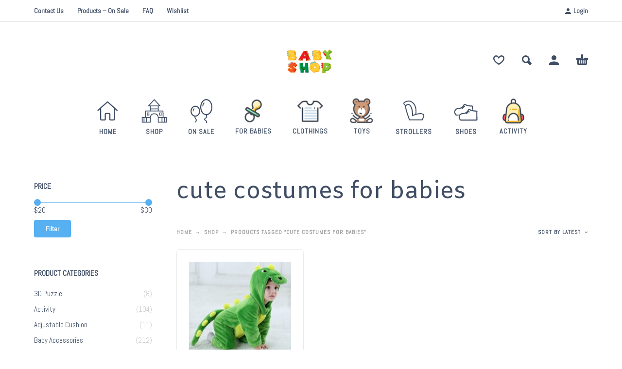

--- FILE ---
content_type: text/html; charset=UTF-8
request_url: https://www.babyshop247.com/product-tag/cute-costumes-for-babies/
body_size: 16212
content:
<!DOCTYPE html>
<html lang="en-US">
<head>
	<meta charset="UTF-8">
	<meta name="viewport" content="width=device-width, initial-scale=1, maximum-scale=1, user-scalable=no"/>
	<meta name="format-detection" content="telephone=no"/>
	<link rel="profile" href="//gmpg.org/xfn/11">
	<meta name='robots' content='index, follow, max-image-preview:large, max-snippet:-1, max-video-preview:-1' />

	<!-- This site is optimized with the Yoast SEO Premium plugin v21.1 (Yoast SEO v23.5) - https://yoast.com/wordpress/plugins/seo/ -->
	<title>cute costumes for babies Archives - Baby Shop 24-7</title>
	<link rel="canonical" href="https://www.babyshop247.com/product-tag/cute-costumes-for-babies/" />
	<meta property="og:locale" content="en_US" />
	<meta property="og:type" content="article" />
	<meta property="og:title" content="cute costumes for babies Archives" />
	<meta property="og:url" content="https://www.babyshop247.com/product-tag/cute-costumes-for-babies/" />
	<meta property="og:site_name" content="Baby Shop 24-7" />
	<meta name="twitter:card" content="summary_large_image" />
	<script type="application/ld+json" class="yoast-schema-graph">{"@context":"https://schema.org","@graph":[{"@type":"CollectionPage","@id":"https://www.babyshop247.com/product-tag/cute-costumes-for-babies/","url":"https://www.babyshop247.com/product-tag/cute-costumes-for-babies/","name":"cute costumes for babies Archives - Baby Shop 24-7","isPartOf":{"@id":"https://www.babyshop247.com/#website"},"primaryImageOfPage":{"@id":"https://www.babyshop247.com/product-tag/cute-costumes-for-babies/#primaryimage"},"image":{"@id":"https://www.babyshop247.com/product-tag/cute-costumes-for-babies/#primaryimage"},"thumbnailUrl":"https://www.babyshop247.com/wp-content/uploads/2022/12/H01a01565f4b7491abb9bca44389d6e47l.jpg_960x960.jpg","breadcrumb":{"@id":"https://www.babyshop247.com/product-tag/cute-costumes-for-babies/#breadcrumb"},"inLanguage":"en-US"},{"@type":"ImageObject","inLanguage":"en-US","@id":"https://www.babyshop247.com/product-tag/cute-costumes-for-babies/#primaryimage","url":"https://www.babyshop247.com/wp-content/uploads/2022/12/H01a01565f4b7491abb9bca44389d6e47l.jpg_960x960.jpg","contentUrl":"https://www.babyshop247.com/wp-content/uploads/2022/12/H01a01565f4b7491abb9bca44389d6e47l.jpg_960x960.jpg","width":960,"height":960},{"@type":"BreadcrumbList","@id":"https://www.babyshop247.com/product-tag/cute-costumes-for-babies/#breadcrumb","itemListElement":[{"@type":"ListItem","position":1,"name":"Home","item":"https://www.babyshop247.com/"},{"@type":"ListItem","position":2,"name":"cute costumes for babies"}]},{"@type":"WebSite","@id":"https://www.babyshop247.com/#website","url":"https://www.babyshop247.com/","name":"Baby Shop 24-7","description":"Kids Clothing &amp; Toys Store","publisher":{"@id":"https://www.babyshop247.com/#organization"},"potentialAction":[{"@type":"SearchAction","target":{"@type":"EntryPoint","urlTemplate":"https://www.babyshop247.com/?s={search_term_string}"},"query-input":{"@type":"PropertyValueSpecification","valueRequired":true,"valueName":"search_term_string"}}],"inLanguage":"en-US"},{"@type":"Organization","@id":"https://www.babyshop247.com/#organization","name":"Baby Shop 24-7","url":"https://www.babyshop247.com/","logo":{"@type":"ImageObject","inLanguage":"en-US","@id":"https://www.babyshop247.com/#/schema/logo/image/","url":"https://www.babyshop247.com/wp-content/uploads/2023/01/png-file-2.png","contentUrl":"https://www.babyshop247.com/wp-content/uploads/2023/01/png-file-2.png","width":1920,"height":1080,"caption":"Baby Shop 24-7"},"image":{"@id":"https://www.babyshop247.com/#/schema/logo/image/"},"sameAs":["https://www.facebook.com/profile.php?id=100088273551980","https://www.instagram.com/baby.shop247/"]}]}</script>
	<!-- / Yoast SEO Premium plugin. -->


<link rel='dns-prefetch' href='//stats.wp.com' />
<link rel='dns-prefetch' href='//www.googletagmanager.com' />
<link rel="alternate" type="application/rss+xml" title="Baby Shop 24-7 &raquo; Feed" href="https://www.babyshop247.com/feed/" />
<link rel="alternate" type="application/rss+xml" title="Baby Shop 24-7 &raquo; Comments Feed" href="https://www.babyshop247.com/comments/feed/" />
<link rel="alternate" type="application/rss+xml" title="Baby Shop 24-7 &raquo; cute costumes for babies Tag Feed" href="https://www.babyshop247.com/product-tag/cute-costumes-for-babies/feed/" />
<script type="text/javascript">
/* <![CDATA[ */
window._wpemojiSettings = {"baseUrl":"https:\/\/s.w.org\/images\/core\/emoji\/14.0.0\/72x72\/","ext":".png","svgUrl":"https:\/\/s.w.org\/images\/core\/emoji\/14.0.0\/svg\/","svgExt":".svg","source":{"concatemoji":"https:\/\/www.babyshop247.com\/wp-includes\/js\/wp-emoji-release.min.js?ver=6.4.7"}};
/*! This file is auto-generated */
!function(i,n){var o,s,e;function c(e){try{var t={supportTests:e,timestamp:(new Date).valueOf()};sessionStorage.setItem(o,JSON.stringify(t))}catch(e){}}function p(e,t,n){e.clearRect(0,0,e.canvas.width,e.canvas.height),e.fillText(t,0,0);var t=new Uint32Array(e.getImageData(0,0,e.canvas.width,e.canvas.height).data),r=(e.clearRect(0,0,e.canvas.width,e.canvas.height),e.fillText(n,0,0),new Uint32Array(e.getImageData(0,0,e.canvas.width,e.canvas.height).data));return t.every(function(e,t){return e===r[t]})}function u(e,t,n){switch(t){case"flag":return n(e,"\ud83c\udff3\ufe0f\u200d\u26a7\ufe0f","\ud83c\udff3\ufe0f\u200b\u26a7\ufe0f")?!1:!n(e,"\ud83c\uddfa\ud83c\uddf3","\ud83c\uddfa\u200b\ud83c\uddf3")&&!n(e,"\ud83c\udff4\udb40\udc67\udb40\udc62\udb40\udc65\udb40\udc6e\udb40\udc67\udb40\udc7f","\ud83c\udff4\u200b\udb40\udc67\u200b\udb40\udc62\u200b\udb40\udc65\u200b\udb40\udc6e\u200b\udb40\udc67\u200b\udb40\udc7f");case"emoji":return!n(e,"\ud83e\udef1\ud83c\udffb\u200d\ud83e\udef2\ud83c\udfff","\ud83e\udef1\ud83c\udffb\u200b\ud83e\udef2\ud83c\udfff")}return!1}function f(e,t,n){var r="undefined"!=typeof WorkerGlobalScope&&self instanceof WorkerGlobalScope?new OffscreenCanvas(300,150):i.createElement("canvas"),a=r.getContext("2d",{willReadFrequently:!0}),o=(a.textBaseline="top",a.font="600 32px Arial",{});return e.forEach(function(e){o[e]=t(a,e,n)}),o}function t(e){var t=i.createElement("script");t.src=e,t.defer=!0,i.head.appendChild(t)}"undefined"!=typeof Promise&&(o="wpEmojiSettingsSupports",s=["flag","emoji"],n.supports={everything:!0,everythingExceptFlag:!0},e=new Promise(function(e){i.addEventListener("DOMContentLoaded",e,{once:!0})}),new Promise(function(t){var n=function(){try{var e=JSON.parse(sessionStorage.getItem(o));if("object"==typeof e&&"number"==typeof e.timestamp&&(new Date).valueOf()<e.timestamp+604800&&"object"==typeof e.supportTests)return e.supportTests}catch(e){}return null}();if(!n){if("undefined"!=typeof Worker&&"undefined"!=typeof OffscreenCanvas&&"undefined"!=typeof URL&&URL.createObjectURL&&"undefined"!=typeof Blob)try{var e="postMessage("+f.toString()+"("+[JSON.stringify(s),u.toString(),p.toString()].join(",")+"));",r=new Blob([e],{type:"text/javascript"}),a=new Worker(URL.createObjectURL(r),{name:"wpTestEmojiSupports"});return void(a.onmessage=function(e){c(n=e.data),a.terminate(),t(n)})}catch(e){}c(n=f(s,u,p))}t(n)}).then(function(e){for(var t in e)n.supports[t]=e[t],n.supports.everything=n.supports.everything&&n.supports[t],"flag"!==t&&(n.supports.everythingExceptFlag=n.supports.everythingExceptFlag&&n.supports[t]);n.supports.everythingExceptFlag=n.supports.everythingExceptFlag&&!n.supports.flag,n.DOMReady=!1,n.readyCallback=function(){n.DOMReady=!0}}).then(function(){return e}).then(function(){var e;n.supports.everything||(n.readyCallback(),(e=n.source||{}).concatemoji?t(e.concatemoji):e.wpemoji&&e.twemoji&&(t(e.twemoji),t(e.wpemoji)))}))}((window,document),window._wpemojiSettings);
/* ]]> */
</script>

<link rel='stylesheet' id='wc-blocks-integration-css' href='https://www.babyshop247.com/wp-content/plugins/woocommerce-payments/vendor/woocommerce/subscriptions-core/build/index.css?ver=6.0.0' type='text/css' media='all' />
<style id='wp-emoji-styles-inline-css' type='text/css'>

	img.wp-smiley, img.emoji {
		display: inline !important;
		border: none !important;
		box-shadow: none !important;
		height: 1em !important;
		width: 1em !important;
		margin: 0 0.07em !important;
		vertical-align: -0.1em !important;
		background: none !important;
		padding: 0 !important;
	}
</style>
<style id='classic-theme-styles-inline-css' type='text/css'>
/*! This file is auto-generated */
.wp-block-button__link{color:#fff;background-color:#32373c;border-radius:9999px;box-shadow:none;text-decoration:none;padding:calc(.667em + 2px) calc(1.333em + 2px);font-size:1.125em}.wp-block-file__button{background:#32373c;color:#fff;text-decoration:none}
</style>
<style id='woocommerce-inline-inline-css' type='text/css'>
.woocommerce form .form-row .required { visibility: visible; }
</style>
<link rel='stylesheet' id='woo-variation-swatches-css' href='https://www.babyshop247.com/wp-content/plugins/woo-variation-swatches/assets/css/frontend.min.css?ver=1694309755' type='text/css' media='all' />
<style id='woo-variation-swatches-inline-css' type='text/css'>
:root {
--wvs-tick:url("data:image/svg+xml;utf8,%3Csvg filter='drop-shadow(0px 0px 2px rgb(0 0 0 / .8))' xmlns='http://www.w3.org/2000/svg'  viewBox='0 0 30 30'%3E%3Cpath fill='none' stroke='%23ffffff' stroke-linecap='round' stroke-linejoin='round' stroke-width='4' d='M4 16L11 23 27 7'/%3E%3C/svg%3E");

--wvs-cross:url("data:image/svg+xml;utf8,%3Csvg filter='drop-shadow(0px 0px 5px rgb(255 255 255 / .6))' xmlns='http://www.w3.org/2000/svg' width='72px' height='72px' viewBox='0 0 24 24'%3E%3Cpath fill='none' stroke='%23ff0000' stroke-linecap='round' stroke-width='0.6' d='M5 5L19 19M19 5L5 19'/%3E%3C/svg%3E");
--wvs-single-product-item-width:30px;
--wvs-single-product-item-height:30px;
--wvs-single-product-item-font-size:16px}
</style>
<link rel='stylesheet' id='kidz-child-style-css' href='https://www.babyshop247.com/wp-content/themes/kidz-child/style.css?ver=6.4.7' type='text/css' media='all' />
<link rel='stylesheet' id='ideapark-core-css-css' href='https://www.babyshop247.com/wp-content/uploads/kidz/min.css?ver=1694309503' type='text/css' media='all' />
<script type="text/template" id="tmpl-variation-template">
	<div class="woocommerce-variation-description">{{{ data.variation.variation_description }}}</div>
	<div class="woocommerce-variation-price">{{{ data.variation.price_html }}}</div>
	<div class="woocommerce-variation-availability">{{{ data.variation.availability_html }}}</div>
</script>
<script type="text/template" id="tmpl-unavailable-variation-template">
	<p>Sorry, this product is unavailable. Please choose a different combination.</p>
</script>
<script type="text/javascript" src="https://www.babyshop247.com/wp-includes/js/dist/vendor/wp-polyfill-inert.min.js?ver=3.1.2" id="wp-polyfill-inert-js"></script>
<script type="text/javascript" src="https://www.babyshop247.com/wp-includes/js/dist/vendor/regenerator-runtime.min.js?ver=0.14.0" id="regenerator-runtime-js"></script>
<script type="text/javascript" src="https://www.babyshop247.com/wp-includes/js/dist/vendor/wp-polyfill.min.js?ver=3.15.0" id="wp-polyfill-js"></script>
<script type="text/javascript" src="https://www.babyshop247.com/wp-includes/js/dist/hooks.min.js?ver=c6aec9a8d4e5a5d543a1" id="wp-hooks-js"></script>
<script type="text/javascript" src="https://stats.wp.com/w.js?ver=202603" id="woo-tracks-js"></script>
<script type="text/javascript" src="https://www.babyshop247.com/wp-includes/js/jquery/jquery.min.js?ver=3.7.1" id="jquery-core-js"></script>
<script type="text/javascript" src="https://www.babyshop247.com/wp-includes/js/jquery/jquery-migrate.min.js?ver=3.4.1" id="jquery-migrate-js"></script>
<script type="text/javascript" src="https://www.babyshop247.com/wp-content/plugins/revslider/public/assets/js/rbtools.min.js?ver=6.6.8" async id="tp-tools-js"></script>
<script type="text/javascript" src="https://www.babyshop247.com/wp-content/plugins/revslider/public/assets/js/rs6.min.js?ver=6.6.8" async id="revmin-js"></script>
<script type="text/javascript" src="https://www.babyshop247.com/wp-content/plugins/woocommerce/assets/js/jquery-blockui/jquery.blockUI.min.js?ver=2.7.0-wc.8.0.3" id="jquery-blockui-js"></script>
<script type="text/javascript" src="https://www.babyshop247.com/wp-includes/js/underscore.min.js?ver=1.13.4" id="underscore-js"></script>
<script type="text/javascript" id="wp-util-js-extra">
/* <![CDATA[ */
var _wpUtilSettings = {"ajax":{"url":"\/wp-admin\/admin-ajax.php"}};
/* ]]> */
</script>
<script type="text/javascript" src="https://www.babyshop247.com/wp-includes/js/wp-util.min.js?ver=6.4.7" id="wp-util-js"></script>
<script type="text/javascript" id="wp-api-request-js-extra">
/* <![CDATA[ */
var wpApiSettings = {"root":"https:\/\/www.babyshop247.com\/wp-json\/","nonce":"7b298bb832","versionString":"wp\/v2\/"};
/* ]]> */
</script>
<script type="text/javascript" src="https://www.babyshop247.com/wp-includes/js/api-request.min.js?ver=6.4.7" id="wp-api-request-js"></script>
<script type="text/javascript" src="https://www.babyshop247.com/wp-includes/js/dist/i18n.min.js?ver=7701b0c3857f914212ef" id="wp-i18n-js"></script>
<script type="text/javascript" id="wp-i18n-js-after">
/* <![CDATA[ */
wp.i18n.setLocaleData( { 'text direction\u0004ltr': [ 'ltr' ] } );
/* ]]> */
</script>
<script type="text/javascript" src="https://www.babyshop247.com/wp-includes/js/dist/url.min.js?ver=b4979979018b684be209" id="wp-url-js"></script>
<script type="text/javascript" src="https://www.babyshop247.com/wp-includes/js/dist/api-fetch.min.js?ver=0fa4dabf8bf2c7adf21a" id="wp-api-fetch-js"></script>
<script type="text/javascript" id="wp-api-fetch-js-after">
/* <![CDATA[ */
wp.apiFetch.use( wp.apiFetch.createRootURLMiddleware( "https://www.babyshop247.com/wp-json/" ) );
wp.apiFetch.nonceMiddleware = wp.apiFetch.createNonceMiddleware( "7b298bb832" );
wp.apiFetch.use( wp.apiFetch.nonceMiddleware );
wp.apiFetch.use( wp.apiFetch.mediaUploadMiddleware );
wp.apiFetch.nonceEndpoint = "https://www.babyshop247.com/wp-admin/admin-ajax.php?action=rest-nonce";
/* ]]> */
</script>
<script type="text/javascript" id="woo-variation-swatches-js-extra">
/* <![CDATA[ */
var woo_variation_swatches_options = {"show_variation_label":"","clear_on_reselect":"","variation_label_separator":":","is_mobile":"","show_variation_stock":"","stock_label_threshold":"5","cart_redirect_after_add":"no","enable_ajax_add_to_cart":"yes","cart_url":"https:\/\/www.babyshop247.com\/cart\/","is_cart":""};
/* ]]> */
</script>
<script type="text/javascript" src="https://www.babyshop247.com/wp-content/plugins/woo-variation-swatches/assets/js/frontend.min.js?ver=1694309755" id="woo-variation-swatches-js" defer="defer" data-wp-strategy="defer"></script>
<script type="text/javascript" id="WCPAY_ASSETS-js-extra">
/* <![CDATA[ */
var wcpayAssets = {"url":"https:\/\/www.babyshop247.com\/wp-content\/plugins\/woocommerce-payments\/dist\/"};
/* ]]> */
</script>

<!-- Google tag (gtag.js) snippet added by Site Kit -->
<!-- Google Analytics snippet added by Site Kit -->
<script type="text/javascript" src="https://www.googletagmanager.com/gtag/js?id=G-0CCJZE9SCM" id="google_gtagjs-js" async></script>
<script type="text/javascript" id="google_gtagjs-js-after">
/* <![CDATA[ */
window.dataLayer = window.dataLayer || [];function gtag(){dataLayer.push(arguments);}
gtag("set","linker",{"domains":["www.babyshop247.com"]});
gtag("js", new Date());
gtag("set", "developer_id.dZTNiMT", true);
gtag("config", "G-0CCJZE9SCM");
/* ]]> */
</script>
<link rel="https://api.w.org/" href="https://www.babyshop247.com/wp-json/" /><link rel="alternate" type="application/json" href="https://www.babyshop247.com/wp-json/wp/v2/product_tag/2383" /><link rel="EditURI" type="application/rsd+xml" title="RSD" href="https://www.babyshop247.com/xmlrpc.php?rsd" />
<meta name="generator" content="WordPress 6.4.7" />
<meta name="generator" content="WooCommerce 8.0.3" />
<meta name="generator" content="Kidz 5.14" />
<meta name="generator" content="Site Kit by Google 1.168.0" />		<script>
			var ideapark_svg_content = "";
			var ajax = new XMLHttpRequest();
			ajax.open("GET", "https://www.babyshop247.com/wp-content/themes/kidz/img/sprite.svg?v=1694309467", true);
			ajax.send();
			ajax.onload = function (e) {
				ideapark_svg_content = ajax.responseText;
				ideapark_download_svg_onload();
			};

			function ideapark_download_svg_onload() {
				if (typeof document.body != "undefined" && document.body != null && typeof document.body.childNodes != "undefined" && typeof document.body.childNodes[0] != "undefined") {
					var div = document.createElement("div");
					div.className = "svg-sprite-container";
					div.innerHTML = ideapark_svg_content;
					document.body.insertBefore(div, document.body.childNodes[0]);
				} else {
					setTimeout(ideapark_download_svg_onload, 100);
				}
			}

		</script>
			<link rel="stylesheet" href="//fonts.googleapis.com/css?family=Abel%3Aregular%7CAmiko%3Aregular%2C700%26subset%3Dlatin%2C">
			<noscript><style>.woocommerce-product-gallery{ opacity: 1 !important; }</style></noscript>
	<meta name="generator" content="Elementor 3.15.3; features: e_dom_optimization, e_optimized_assets_loading, additional_custom_breakpoints; settings: css_print_method-internal, google_font-enabled, font_display-swap">
<meta name="generator" content="Powered by Slider Revolution 6.6.8 - responsive, Mobile-Friendly Slider Plugin for WordPress with comfortable drag and drop interface." />
<link rel="icon" href="https://www.babyshop247.com/wp-content/uploads/2017/01/demo4-1831527308-50x50.png" sizes="32x32" />
<link rel="icon" href="https://www.babyshop247.com/wp-content/uploads/2017/01/demo4-1831527308.png" sizes="192x192" />
<link rel="apple-touch-icon" href="https://www.babyshop247.com/wp-content/uploads/2017/01/demo4-1831527308.png" />
<meta name="msapplication-TileImage" content="https://www.babyshop247.com/wp-content/uploads/2017/01/demo4-1831527308.png" />
<script>function setREVStartSize(e){
			//window.requestAnimationFrame(function() {
				window.RSIW = window.RSIW===undefined ? window.innerWidth : window.RSIW;
				window.RSIH = window.RSIH===undefined ? window.innerHeight : window.RSIH;
				try {
					var pw = document.getElementById(e.c).parentNode.offsetWidth,
						newh;
					pw = pw===0 || isNaN(pw) || (e.l=="fullwidth" || e.layout=="fullwidth") ? window.RSIW : pw;
					e.tabw = e.tabw===undefined ? 0 : parseInt(e.tabw);
					e.thumbw = e.thumbw===undefined ? 0 : parseInt(e.thumbw);
					e.tabh = e.tabh===undefined ? 0 : parseInt(e.tabh);
					e.thumbh = e.thumbh===undefined ? 0 : parseInt(e.thumbh);
					e.tabhide = e.tabhide===undefined ? 0 : parseInt(e.tabhide);
					e.thumbhide = e.thumbhide===undefined ? 0 : parseInt(e.thumbhide);
					e.mh = e.mh===undefined || e.mh=="" || e.mh==="auto" ? 0 : parseInt(e.mh,0);
					if(e.layout==="fullscreen" || e.l==="fullscreen")
						newh = Math.max(e.mh,window.RSIH);
					else{
						e.gw = Array.isArray(e.gw) ? e.gw : [e.gw];
						for (var i in e.rl) if (e.gw[i]===undefined || e.gw[i]===0) e.gw[i] = e.gw[i-1];
						e.gh = e.el===undefined || e.el==="" || (Array.isArray(e.el) && e.el.length==0)? e.gh : e.el;
						e.gh = Array.isArray(e.gh) ? e.gh : [e.gh];
						for (var i in e.rl) if (e.gh[i]===undefined || e.gh[i]===0) e.gh[i] = e.gh[i-1];
											
						var nl = new Array(e.rl.length),
							ix = 0,
							sl;
						e.tabw = e.tabhide>=pw ? 0 : e.tabw;
						e.thumbw = e.thumbhide>=pw ? 0 : e.thumbw;
						e.tabh = e.tabhide>=pw ? 0 : e.tabh;
						e.thumbh = e.thumbhide>=pw ? 0 : e.thumbh;
						for (var i in e.rl) nl[i] = e.rl[i]<window.RSIW ? 0 : e.rl[i];
						sl = nl[0];
						for (var i in nl) if (sl>nl[i] && nl[i]>0) { sl = nl[i]; ix=i;}
						var m = pw>(e.gw[ix]+e.tabw+e.thumbw) ? 1 : (pw-(e.tabw+e.thumbw)) / (e.gw[ix]);
						newh =  (e.gh[ix] * m) + (e.tabh + e.thumbh);
					}
					var el = document.getElementById(e.c);
					if (el!==null && el) el.style.height = newh+"px";
					el = document.getElementById(e.c+"_wrapper");
					if (el!==null && el) {
						el.style.height = newh+"px";
						el.style.display = "block";
					}
				} catch(e){
					console.log("Failure at Presize of Slider:" + e)
				}
			//});
		  };</script>
<style id="wpforms-css-vars-root">
				:root {
					--wpforms-field-border-radius: 3px;
--wpforms-field-background-color: #ffffff;
--wpforms-field-border-color: rgba( 0, 0, 0, 0.25 );
--wpforms-field-text-color: rgba( 0, 0, 0, 0.7 );
--wpforms-label-color: rgba( 0, 0, 0, 0.85 );
--wpforms-label-sublabel-color: rgba( 0, 0, 0, 0.55 );
--wpforms-label-error-color: #d63637;
--wpforms-button-border-radius: 3px;
--wpforms-button-background-color: #066aab;
--wpforms-button-text-color: #ffffff;
--wpforms-field-size-input-height: 43px;
--wpforms-field-size-input-spacing: 15px;
--wpforms-field-size-font-size: 16px;
--wpforms-field-size-line-height: 19px;
--wpforms-field-size-padding-h: 14px;
--wpforms-field-size-checkbox-size: 16px;
--wpforms-field-size-sublabel-spacing: 5px;
--wpforms-field-size-icon-size: 1;
--wpforms-label-size-font-size: 16px;
--wpforms-label-size-line-height: 19px;
--wpforms-label-size-sublabel-font-size: 14px;
--wpforms-label-size-sublabel-line-height: 17px;
--wpforms-button-size-font-size: 17px;
--wpforms-button-size-height: 41px;
--wpforms-button-size-padding-h: 15px;
--wpforms-button-size-margin-top: 10px;

				}
			</style></head>
<body class="archive tax-product_tag term-cute-costumes-for-babies term-2383 theme-kidz woocommerce woocommerce-page woocommerce-no-js woo-variation-swatches wvs-behavior-blur wvs-theme-kidz-child wvs-tooltip sidebar-left header-type-2 sticky-type-1 layout-fullscreen fullwidth-slider mega-menu woocommerce-on h-ltr preload elementor-default elementor-kit-15">
<div id="ajax-search" class="search-type-2 hidden">
	<div class="container ajax-search-container">
		<div class="ajax-search-tip">What you are looking for?</div>
		
	<form role="search" method="get" action="https://www.babyshop247.com/">
		<input id="ajax-search-input" autocomplete="off" type="text" name="s" placeholder="search products..." value="" /><input type="hidden" name="post_type" value="product"><a id="search-close" href="#">
			<svg>
				<use xlink:href="#svg-close" />
			</svg>
		</a>
		<button type="submit" class="search" aria-label="Search">
			<svg>
				<use xlink:href="#svg-search" />
			</svg>
		</button>
	</form>	</div>
</div>
	<div id="ajax-search-result" class="search-type-2 loading">
		<div class="container ajax-search-result-container js-ajax-search-result"></div>
	</div>
<div class="search-shadow search-type-2 hidden">
	<span class="ip-shop-loop-loading"><i></i><i></i><i></i></span>
</div>
<div id="wrap"
     class="search-type-2 ">
	<header id="header">
					<div id="home-top-menu"
			 class="top-menu " >
			<div class="container"><nav class="menu-top-menu-container"><ul id="menu-top-menu" class="menu"><li id="menu-item-38195" class="menu-item menu-item-type-post_type menu-item-object-page menu-item-38195"><a href="https://www.babyshop247.com/contact-us/">Contact Us</a><a href="#" class="js-more"><i class="more"></i></a></li>
<li id="menu-item-38205" class="menu-item menu-item-type-post_type menu-item-object-page menu-item-38205"><a href="https://www.babyshop247.com/on-sale/">Products – On Sale</a><a href="#" class="js-more"><i class="more"></i></a></li>
<li id="menu-item-38288" class="menu-item menu-item-type-post_type menu-item-object-page menu-item-38288"><a href="https://www.babyshop247.com/faq/">FAQ</a><a href="#" class="js-more"><i class="more"></i></a></li>
<li id="menu-item-38204" class="menu-item menu-item-type-post_type menu-item-object-page menu-item-38204"><a href="https://www.babyshop247.com/wishlist/">Wishlist</a><a href="#" class="js-more"><i class="more"></i></a></li>
</ul></nav>				<div class="auth"><a href="https://www.babyshop247.com/my-account/" rel="nofollow"><svg><use xlink:href="#svg-user" /></svg><span>Login</span></a></div></div>		</div>
			<div class="main-menu">
			<div class="container">
				<a class="mobile-menu" onclick="return false;" aria-label="Menu" role="button">
					<svg>
						<use xlink:href="#svg-bars"/>
					</svg>
				</a>
				<div class="container-2">
					<div class="header-buttons">
							<a rel="nofollow" aria-label="Wishlist" class="wishlist-info wishlist" href="https://www.babyshop247.com/wishlist/">
		<svg class="svg on">
			<use xlink:href="#svg-wishlist-on" />
		</svg>
		<svg class="svg off">
			<use xlink:href="#svg-wishlist-off" />
		</svg>
		<span class="ip-wishlist-count"></span>	</a>
													<a class="search" onclick="return false;" aria-label="Search" role="button">
								<svg>
									<use xlink:href="#svg-search"/>
								</svg>
							</a>
																			<a class="icon-auth"
							   aria-label="My Account"
							   href="https://www.babyshop247.com/my-account/"
							   rel="nofollow">
								<svg>
									<use xlink:href="#svg-user"/>
								</svg>
							</a>
																			<div
								class="cart-info">
								<a  href="https://www.babyshop247.com/cart/">
									<svg>
										<use xlink:href="#svg-cart"/>
									</svg><span class="ip-cart-count"></span>								</a>
																	<div class="widget_shopping_cart_content"></div>
															</div>
											</div>
											<div class="soc">
																			</div>										<span class="logo-wrap">
		<a href="https://www.babyshop247.com/">					<img  src="https://babyshop247.com/wp-content/uploads/2022/12/png-file-2.png" alt="Baby Shop 24-7" class="logo" />
				</a></span>
				</div>

				<div class="menu-shadow hidden"></div>

												<div
					class="product-categories product-categories--4 ">
					<ul id="menu-mega-menu" class="menu main-menu-container main-menu-icons main-menu-responsive"><li id="menu-item-40986" class="menu-item-type-post_type menu-item-object-page menu-item-home menu-item-40986 items-9 with-icon"><a href="https://www.babyshop247.com/"><svg><use xlink:href="#svg-icon-36" /></svg><span>Home</span></a><a class="js-more" href="#"><i class="more"></i></a></li>
<li id="menu-item-40988" class="menu-item-type-post_type menu-item-object-page menu-item-40988 items-9 with-icon"><a href="https://www.babyshop247.com/shop/"><svg><use xlink:href="#svg-icon-50" /></svg><span>Shop</span></a><a class="js-more" href="#"><i class="more"></i></a></li>
<li id="menu-item-40987" class="menu-item-type-post_type menu-item-object-page menu-item-40987 items-9 with-icon"><a href="https://www.babyshop247.com/on-sale/"><svg><use xlink:href="#svg-icon-14" /></svg><span>On Sale</span></a><a class="js-more" href="#"><i class="more"></i></a></li>
<li id="menu-item-38061" class="menu-item-type-taxonomy menu-item-object-product_cat menu-item-38061 items-9 with-icon"><a href="https://www.babyshop247.com/product-category/for-babies/"><img src="https://www.babyshop247.com/wp-content/uploads/2018/10/demo4-2053836679-53x53.png" alt="For Babies" srcset="https://www.babyshop247.com/wp-content/uploads/2018/10/demo4-2053836679-53x53.png 53w, https://www.babyshop247.com/wp-content/uploads/2018/10/demo4-2053836679-70x70.png 70w, https://www.babyshop247.com/wp-content/uploads/2018/10/demo4-2053836679-50x50.png 50w, https://www.babyshop247.com/wp-content/uploads/2018/10/demo4-2053836679-100x100.png 100w, https://www.babyshop247.com/wp-content/uploads/2018/10/demo4-2053836679-75x75.png 75w, https://www.babyshop247.com/wp-content/uploads/2018/10/demo4-2053836679.png 106w" sizes="(max-width: 53px) 100vw, 53px"/><span>For Babies</span></a><a class="js-more" href="#"><i class="more"></i></a></li>
<li id="menu-item-107593" class="menu-item-type-post_type menu-item-object-page menu-item-107593 items-9 with-icon"><a href="https://www.babyshop247.com/clothing/"><img src="https://www.babyshop247.com/wp-content/uploads/2023/01/demo4-2053356037-100x100-1-53x53.png" alt="Clothings" srcset="https://www.babyshop247.com/wp-content/uploads/2023/01/demo4-2053356037-100x100-1-53x53.png 53w, https://www.babyshop247.com/wp-content/uploads/2023/01/demo4-2053356037-100x100-1-70x70.png 70w, https://www.babyshop247.com/wp-content/uploads/2023/01/demo4-2053356037-100x100-1-50x50.png 50w, https://www.babyshop247.com/wp-content/uploads/2023/01/demo4-2053356037-100x100-1.png 100w" sizes="(max-width: 53px) 100vw, 53px"/><span>Clothings</span></a><a class="js-more" href="#"><i class="more"></i></a></li>
<li id="menu-item-107613" class="menu-item-type-post_type menu-item-object-page menu-item-107613 items-9 with-icon"><a href="https://www.babyshop247.com/toys/"><img src="https://www.babyshop247.com/wp-content/uploads/2023/01/demo4-2053089231-53x53.png" alt="Toys" srcset="https://www.babyshop247.com/wp-content/uploads/2023/01/demo4-2053089231-53x53.png 53w, https://www.babyshop247.com/wp-content/uploads/2023/01/demo4-2053089231-70x70.png 70w, https://www.babyshop247.com/wp-content/uploads/2023/01/demo4-2053089231-50x50.png 50w, https://www.babyshop247.com/wp-content/uploads/2023/01/demo4-2053089231-100x100.png 100w, https://www.babyshop247.com/wp-content/uploads/2023/01/demo4-2053089231.png 106w" sizes="(max-width: 53px) 100vw, 53px"/><span>Toys</span></a><a class="js-more" href="#"><i class="more"></i></a></li>
<li id="menu-item-107713" class="menu-item-type-taxonomy menu-item-object-product_cat menu-item-107713 items-9 with-icon"><a href="https://www.babyshop247.com/product-category/strollers/"><svg><use xlink:href="#svg-icon-30" /></svg><span>Strollers</span></a><a class="js-more" href="#"><i class="more"></i></a></li>
<li id="menu-item-107729" class="menu-item-type-post_type menu-item-object-page menu-item-107729 items-9 with-icon"><a href="https://www.babyshop247.com/shoes/"><svg><use xlink:href="#svg-icon-32" /></svg><span>Shoes</span></a><a class="js-more" href="#"><i class="more"></i></a></li>
<li id="menu-item-38057" class="menu-item-type-taxonomy menu-item-object-product_cat menu-item-38057 items-9 menu-col-2 with-icon"><a href="https://www.babyshop247.com/product-category/activity/"><img src="https://www.babyshop247.com/wp-content/uploads/2018/10/demo4-2053620866-53x53.png" alt="Activity" srcset="https://www.babyshop247.com/wp-content/uploads/2018/10/demo4-2053620866-53x53.png 53w, https://www.babyshop247.com/wp-content/uploads/2018/10/demo4-2053620866-70x70.png 70w, https://www.babyshop247.com/wp-content/uploads/2018/10/demo4-2053620866-50x50.png 50w, https://www.babyshop247.com/wp-content/uploads/2018/10/demo4-2053620866-100x100.png 100w, https://www.babyshop247.com/wp-content/uploads/2018/10/demo4-2053620866-75x75.png 75w, https://www.babyshop247.com/wp-content/uploads/2018/10/demo4-2053620866.png 106w" sizes="(max-width: 53px) 100vw, 53px"/><span>Activity</span></a><a class="js-more" href="#"><i class="more"></i></a></li>
</ul>										<a class="mobile-menu-close" onclick="return false;">
						<svg>
							<use xlink:href="#svg-close"/>
						</svg>
					</a>
											<div class="auth"><a href="https://www.babyshop247.com/my-account/" rel="nofollow"><svg><use xlink:href="#svg-user" /></svg><span>Login</span></a></div>
										<a onclick="return false;" class="mobile-menu-back">
						<svg>
							<use xlink:href="#svg-angle-left"/>
						</svg>
						Back					</a>
						<a rel="nofollow" aria-label="Wishlist" class="wishlist-info mobile-wishlist" href="https://www.babyshop247.com/wishlist/">
		<svg class="svg on">
			<use xlink:href="#svg-wishlist-on" />
		</svg>
		<svg class="svg off">
			<use xlink:href="#svg-wishlist-off" />
		</svg>
		<span class="ip-wishlist-count"></span>	</a>
											<a class="mobile-search" onclick="false;">
							<svg>
								<use xlink:href="#svg-search"/>
							</svg>
						</a>
									</div>
			</div>
		</div>
	</header>

<div id="primary" class="content-area"><main id="main" class="site-main" role="main">
<div class="container ip-shop-container ">

	<div class="row row-flex-desktop">
					<div class="col-md-3 col-sidebar">
				
<div id="ip-shop-sidebar"
     class="js-sticky-sidebar">
	<aside id="woocommerce_widget_cart-2" class="widget woocommerce widget_shopping_cart"><h2 class="widget-title">Cart</h2><div class="hide_cart_widget_if_empty"><div class="widget_shopping_cart_content"></div></div></aside><aside id="woocommerce_price_filter-2" class="widget woocommerce widget_price_filter"><h2 class="widget-title">Price</h2>
<form method="get" action="https://www.babyshop247.com/product-tag/cute-costumes-for-babies/">
	<div class="price_slider_wrapper">
		<div class="price_slider" style="display:none;"></div>
		<div class="price_slider_amount" data-step="10">
			<label class="screen-reader-text" for="min_price">Min price</label>
			<input type="text" id="min_price" name="min_price" value="20" data-min="20" placeholder="Min price" />
			<label class="screen-reader-text" for="max_price">Max price</label>
			<input type="text" id="max_price" name="max_price" value="30" data-max="30" placeholder="Max price" />
						<button type="submit" class="button">Filter</button>
			<div class="price_label" style="display:none;">
				Price: <span class="from"></span> &mdash; <span class="to"></span>
			</div>
						<div class="clear"></div>
		</div>
	</div>
</form>

</aside><aside id="woocommerce_product_categories-3" class="widget woocommerce widget_product_categories"><h2 class="widget-title">Product categories</h2><ul class="product-categories"><li class="cat-item cat-item-1069"><a href="https://www.babyshop247.com/product-category/toys/3d-puzzle/">3D Puzzle</a> <span class="count">(8)</span></li>
<li class="cat-item cat-item-945"><a href="https://www.babyshop247.com/product-category/activity/">Activity</a> <span class="count">(104)</span></li>
<li class="cat-item cat-item-1081"><a href="https://www.babyshop247.com/product-category/car-seats/adjustable-cushion/">Adjustable Cushion</a> <span class="count">(11)</span></li>
<li class="cat-item cat-item-234"><a href="https://www.babyshop247.com/product-category/baby-accessories/">Baby Accessories</a> <span class="count">(212)</span></li>
<li class="cat-item cat-item-2047"><a href="https://www.babyshop247.com/product-category/baby-accessories/baby-bib-baby-accessories/">Baby Bib</a> <span class="count">(8)</span></li>
<li class="cat-item cat-item-2046"><a href="https://www.babyshop247.com/product-category/baby-bib/">Baby Bib</a> <span class="count">(1)</span></li>
<li class="cat-item cat-item-1655"><a href="https://www.babyshop247.com/product-category/baby-accessories/baby-blanket/">Baby Blanket</a> <span class="count">(14)</span></li>
<li class="cat-item cat-item-871"><a href="https://www.babyshop247.com/product-category/baby-clothing/baby-footwear/baby-booties/">Baby Booties</a> <span class="count">(2)</span></li>
<li class="cat-item cat-item-890"><a href="https://www.babyshop247.com/product-category/baby-care/">Baby Care</a> <span class="count">(54)</span></li>
<li class="cat-item cat-item-2325"><a href="https://www.babyshop247.com/product-category/baby-accessories/baby-carrier/">Baby Carrier</a> <span class="count">(8)</span></li>
<li class="cat-item cat-item-233"><a href="https://www.babyshop247.com/product-category/baby-clothing/">Baby Clothing</a> <span class="count">(301)</span></li>
<li class="cat-item cat-item-1234"><a href="https://www.babyshop247.com/product-category/baby-accessories/baby-dining-chair/">Baby Dining Chair</a> <span class="count">(2)</span></li>
<li class="cat-item cat-item-1817"><a href="https://www.babyshop247.com/product-category/baby-doll-jumpers/">Baby Doll Jumpers</a> <span class="count">(2)</span></li>
<li class="cat-item cat-item-868"><a href="https://www.babyshop247.com/product-category/baby-clothing/new-born-clothing/baby-eastern-newborn/">BABY EASTERN NEWBORN</a> <span class="count">(2)</span></li>
<li class="cat-item cat-item-869"><a href="https://www.babyshop247.com/product-category/baby-clothing/baby-footwear/">Baby Footwear</a> <span class="count">(103)</span></li>
<li class="cat-item cat-item-1190"><a href="https://www.babyshop247.com/product-category/baby-care/baby-nail-clipper/">Baby Nail Clipper</a> <span class="count">(2)</span></li>
<li class="cat-item cat-item-1238"><a href="https://www.babyshop247.com/product-category/baby-photo-frame/">Baby Photo Frame</a> <span class="count">(3)</span></li>
<li class="cat-item cat-item-1705"><a href="https://www.babyshop247.com/product-category/baby-accessories/baby-pillows/">baby pillows</a> <span class="count">(7)</span></li>
<li class="cat-item cat-item-2021"><a href="https://www.babyshop247.com/product-category/toys/baby-play-mat/">baby play mat</a> <span class="count">(7)</span></li>
<li class="cat-item cat-item-1167"><a href="https://www.babyshop247.com/product-category/baby-safety-gadgets/">Baby Safety gadgets</a> <span class="count">(10)</span></li>
<li class="cat-item cat-item-865"><a href="https://www.babyshop247.com/product-category/baby-clothing/new-born-clothing/baby-set-suit/">Baby Set &amp; Suit</a> <span class="count">(29)</span></li>
<li class="cat-item cat-item-902"><a href="https://www.babyshop247.com/product-category/baby-care/baby-skin-care/">Baby Skin Care</a> <span class="count">(1)</span></li>
<li class="cat-item cat-item-1720"><a href="https://www.babyshop247.com/product-category/kids-room-decoration/baby-stickers/">Baby Stickers</a> <span class="count">(7)</span></li>
<li class="cat-item cat-item-2354"><a href="https://www.babyshop247.com/product-category/baby-accessories/baby-towel/">baby towel</a> <span class="count">(4)</span></li>
<li class="cat-item cat-item-232"><a href="https://www.babyshop247.com/product-category/baby-toys/">Baby Toys</a> <span class="count">(18)</span></li>
<li class="cat-item cat-item-1821"><a href="https://www.babyshop247.com/product-category/backpacks/">Backpacks</a> <span class="count">(6)</span></li>
<li class="cat-item cat-item-1381"><a href="https://www.babyshop247.com/product-category/women-fashion/bags/">bags</a> <span class="count">(6)</span></li>
<li class="cat-item cat-item-1075"><a href="https://www.babyshop247.com/product-category/birthday-decoration/ballons/">ballons</a> <span class="count">(8)</span></li>
<li class="cat-item cat-item-947"><a href="https://www.babyshop247.com/product-category/bath/">Bath</a> <span class="count">(26)</span></li>
<li class="cat-item cat-item-948"><a href="https://www.babyshop247.com/product-category/bath/bath-accessories/">Bath Accessories</a> <span class="count">(8)</span></li>
<li class="cat-item cat-item-949"><a href="https://www.babyshop247.com/product-category/bath/bath-safety/">Bath Safety</a> <span class="count">(1)</span></li>
<li class="cat-item cat-item-950"><a href="https://www.babyshop247.com/product-category/bath/bath-towels/">Bath Towels</a> <span class="count">(10)</span></li>
<li class="cat-item cat-item-176"><a href="https://www.babyshop247.com/product-category/bath-toys/">Bath Toys</a> <span class="count">(11)</span></li>
<li class="cat-item cat-item-951"><a href="https://www.babyshop247.com/product-category/bath/bath-tubs-seats/">Bath Tubs &amp; Seats</a> <span class="count">(1)</span></li>
<li class="cat-item cat-item-952"><a href="https://www.babyshop247.com/product-category/activity/beach-pool/">Beach &amp; Pool</a> <span class="count">(12)</span></li>
<li class="cat-item cat-item-1898"><a href="https://www.babyshop247.com/product-category/baby-accessories/bedding-sets/">Bedding Sets</a> <span class="count">(4)</span></li>
<li class="cat-item cat-item-953"><a href="https://www.babyshop247.com/product-category/activity/bikes/">Bikes, Trikes, &amp; Scooters</a> <span class="count">(4)</span></li>
<li class="cat-item cat-item-1377"><a href="https://www.babyshop247.com/product-category/activity/toys-activity/binoculars/">Binoculars</a> <span class="count">(1)</span></li>
<li class="cat-item cat-item-1921"><a href="https://www.babyshop247.com/product-category/kids-room-decoration/birthday-decoration-kids-room-decoration/">Birthday Decoration</a> <span class="count">(8)</span></li>
<li class="cat-item cat-item-1074"><a href="https://www.babyshop247.com/product-category/birthday-decoration/">Birthday decoration</a> <span class="count">(11)</span></li>
<li class="cat-item cat-item-1205"><a href="https://www.babyshop247.com/product-category/blankets-for-newborn/">Blankets for newborn</a> <span class="count">(2)</span></li>
<li class="cat-item cat-item-1009"><a href="https://www.babyshop247.com/product-category/car-seats/booster-car-seats/">Booster Car Seats</a> <span class="count">(2)</span></li>
<li class="cat-item cat-item-874"><a href="https://www.babyshop247.com/product-category/kids-clothing/boys-clothing/">Boys Clothing</a> <span class="count">(110)</span></li>
<li class="cat-item cat-item-888"><a href="https://www.babyshop247.com/product-category/kids-clothing/boys-clothing/boys-night-suit/">Boys Night Suit</a> <span class="count">(8)</span></li>
<li class="cat-item cat-item-886"><a href="https://www.babyshop247.com/product-category/kids-clothing/boys-clothing/boys-shirt/">Boys Shirt</a> <span class="count">(19)</span></li>
<li class="cat-item cat-item-889"><a href="https://www.babyshop247.com/product-category/kids-clothing/boys-clothing/boys-shorts-trousers/">Boys Shorts Trousers</a> <span class="count">(5)</span></li>
<li class="cat-item cat-item-885"><a href="https://www.babyshop247.com/product-category/kids-clothing/boys-clothing/boys-suiting/">Boys Suiting</a> <span class="count">(30)</span></li>
<li class="cat-item cat-item-884"><a href="https://www.babyshop247.com/product-category/kids-clothing/boys-clothing/boys-t-shirts/">Boys T-Shirts</a> <span class="count">(6)</span></li>
<li class="cat-item cat-item-2343"><a href="https://www.babyshop247.com/product-category/baby-care/breast-pump/">Breast Pump</a> <span class="count">(1)</span></li>
<li class="cat-item cat-item-1847"><a href="https://www.babyshop247.com/product-category/baby-clothing/caps/">Caps</a> <span class="count">(21)</span></li>
<li class="cat-item cat-item-866"><a href="https://www.babyshop247.com/product-category/baby-clothing/new-born-clothing/caps-gloves-mittens/">Caps, Gloves &amp; Mittens</a> <span class="count">(32)</span></li>
<li class="cat-item cat-item-2729"><a href="https://www.babyshop247.com/product-category/car-seats/car-key-chain-key/">Car key chain Key</a> <span class="count">(1)</span></li>
<li class="cat-item cat-item-1012"><a href="https://www.babyshop247.com/product-category/car-seats/car-seat-bases/">Car Seat Bases</a> <span class="count">(2)</span></li>
<li class="cat-item cat-item-961"><a href="https://www.babyshop247.com/product-category/car-seats/">Car seats</a> <span class="count">(35)</span></li>
<li class="cat-item cat-item-1013"><a href="https://www.babyshop247.com/product-category/toys/cars-trucks-trains/">Cars, Trucks &amp; Trains</a> <span class="count">(2)</span></li>
<li class="cat-item cat-item-1257"><a href="https://www.babyshop247.com/product-category/kids-clothing/casual-shoes/">Casual Shoes</a> <span class="count">(1)</span></li>
<li class="cat-item cat-item-1272"><a href="https://www.babyshop247.com/product-category/women-fashion/casual-slippers/">Casual Slippers</a> <span class="count">(4)</span></li>
<li class="cat-item cat-item-963"><a href="https://www.babyshop247.com/product-category/clothing/">Clothing</a> <span class="count">(119)</span></li>
<li class="cat-item cat-item-867"><a href="https://www.babyshop247.com/product-category/baby-clothing/new-born-clothing/clothing-accessories/">Clothing Accessories</a> <span class="count">(18)</span></li>
<li class="cat-item cat-item-1045"><a href="https://www.babyshop247.com/product-category/learning/cognitive-skills/">cognitive skills</a> <span class="count">(8)</span></li>
<li class="cat-item cat-item-1014"><a href="https://www.babyshop247.com/product-category/strollers/daycare-strollers/">Daycare Strollers</a> <span class="count">(1)</span></li>
<li class="cat-item cat-item-1016"><a href="https://www.babyshop247.com/product-category/toys/dolls-dollhouses/">Dolls &amp; Dollhouses</a> <span class="count">(3)</span></li>
<li class="cat-item cat-item-1017"><a href="https://www.babyshop247.com/product-category/strollers/double-triple-strollers/">Double &amp; Triple Strollers</a> <span class="count">(5)</span></li>
<li class="cat-item cat-item-2461"><a href="https://www.babyshop247.com/product-category/kids-kitchenware/drinking-straws/">Drinking Straws</a> <span class="count">(1)</span></li>
<li class="cat-item cat-item-1120"><a href="https://www.babyshop247.com/product-category/fashion-jewelry-for-girls/ear-studs-for-baby-girls/">Ear studs for baby girls</a> <span class="count">(1)</span></li>
<li class="cat-item cat-item-2394"><a href="https://www.babyshop247.com/product-category/women-fashion/earrings/">Earrings</a> <span class="count">(2)</span></li>
<li class="cat-item cat-item-1050"><a href="https://www.babyshop247.com/product-category/learning/educational-toy/">Educational Toy</a> <span class="count">(15)</span></li>
<li class="cat-item cat-item-177"><a href="https://www.babyshop247.com/product-category/electronic/">Electronic</a> <span class="count">(1)</span></li>
<li class="cat-item cat-item-1906"><a href="https://www.babyshop247.com/product-category/baby-accessories/enamel-pin/">Enamel Pin</a> <span class="count">(4)</span></li>
<li class="cat-item cat-item-1112"><a href="https://www.babyshop247.com/product-category/baby-accessories/fashion-accessories/">Fashion Accessories</a> <span class="count">(46)</span></li>
<li class="cat-item cat-item-1119"><a href="https://www.babyshop247.com/product-category/fashion-jewelry-for-girls/">Fashion Jewelry for Girls</a> <span class="count">(8)</span></li>
<li class="cat-item cat-item-1713"><a href="https://www.babyshop247.com/product-category/baby-care/feeding-clothes/">Feeding Clothes</a> <span class="count">(4)</span></li>
<li class="cat-item cat-item-2771"><a href="https://www.babyshop247.com/product-category/for-babies/feeding-shirt/">Feeding shirt</a> <span class="count">(1)</span></li>
<li class="cat-item cat-item-178"><a href="https://www.babyshop247.com/product-category/figures-play/">Figures Play</a> <span class="count">(9)</span></li>
<li class="cat-item cat-item-1129"><a href="https://www.babyshop247.com/product-category/foot-wear/">Foot wear</a> <span class="count">(3)</span></li>
<li class="cat-item cat-item-969"><a href="https://www.babyshop247.com/product-category/for-babies/">For Babies</a> <span class="count">(17)</span></li>
<li class="cat-item cat-item-1019"><a href="https://www.babyshop247.com/product-category/strollers/full-size-strollers/">Full Size Strollers</a> <span class="count">(3)</span></li>
<li class="cat-item cat-item-1518"><a href="https://www.babyshop247.com/product-category/kids-clothing/girls-clothing/girls-accessories/">Girls Accessories</a> <span class="count">(1)</span></li>
<li class="cat-item cat-item-879"><a href="https://www.babyshop247.com/product-category/kids-clothing/girls-clothing/girls-capri-tights/">Girls Capri Tights</a> <span class="count">(21)</span></li>
<li class="cat-item cat-item-873"><a href="https://www.babyshop247.com/product-category/kids-clothing/girls-clothing/">Girls Clothing</a> <span class="count">(223)</span></li>
<li class="cat-item cat-item-875"><a href="https://www.babyshop247.com/product-category/kids-clothing/girls-clothing/girls-dresses-frocks/">Girls Dresses &amp; Frocks</a> <span class="count">(49)</span></li>
<li class="cat-item cat-item-877"><a href="https://www.babyshop247.com/product-category/kids-clothing/girls-clothing/girls-jump-suits/">Girls Jump Suits</a> <span class="count">(10)</span></li>
<li class="cat-item cat-item-881"><a href="https://www.babyshop247.com/product-category/kids-clothing/girls-clothing/girls-night-suit/">Girls Night Suit</a> <span class="count">(7)</span></li>
<li class="cat-item cat-item-882"><a href="https://www.babyshop247.com/product-category/kids-clothing/girls-clothing/girls-rompers/">Girls Rompers</a> <span class="count">(4)</span></li>
<li class="cat-item cat-item-878"><a href="https://www.babyshop247.com/product-category/kids-clothing/girls-clothing/girls-suiting/">Girls Suiting</a> <span class="count">(50)</span></li>
<li class="cat-item cat-item-876"><a href="https://www.babyshop247.com/product-category/kids-clothing/girls-clothing/girls-tops-t-shirts/">Girls Tops &amp; T-Shirts</a> <span class="count">(9)</span></li>
<li class="cat-item cat-item-1158"><a href="https://www.babyshop247.com/product-category/baby-accessories/hair-accessories-baby-accessories/">Hair accessories</a> <span class="count">(16)</span></li>
<li class="cat-item cat-item-974"><a href="https://www.babyshop247.com/product-category/car-seats/infant-car-seats/">Infant Car Seats</a> <span class="count">(2)</span></li>
<li class="cat-item cat-item-883"><a href="https://www.babyshop247.com/product-category/kids-clothing/boys-clothing/jackets/">Jackets</a> <span class="count">(6)</span></li>
<li class="cat-item cat-item-1370"><a href="https://www.babyshop247.com/product-category/kids-accessories/">kids accessories</a> <span class="count">(14)</span></li>
<li class="cat-item cat-item-2305"><a href="https://www.babyshop247.com/product-category/activity/toys-activity/kids-bike/">Kids Bike</a> <span class="count">(1)</span></li>
<li class="cat-item cat-item-872"><a href="https://www.babyshop247.com/product-category/kids-clothing/">Kids Clothing</a> <span class="count">(297)</span></li>
<li class="cat-item cat-item-1072"><a href="https://www.babyshop247.com/product-category/kids-kitchenware/">kids kitchenware</a> <span class="count">(19)</span></li>
<li class="cat-item cat-item-1532"><a href="https://www.babyshop247.com/product-category/kids-room-decoration/">Kids Room Decoration</a> <span class="count">(31)</span></li>
<li class="cat-item cat-item-1561"><a href="https://www.babyshop247.com/product-category/kids-undergarments/">Kids Undergarments</a> <span class="count">(2)</span></li>
<li class="cat-item cat-item-1596"><a href="https://www.babyshop247.com/product-category/kitchenware/">Kitchenware</a> <span class="count">(2)</span></li>
<li class="cat-item cat-item-2387"><a href="https://www.babyshop247.com/product-category/knitting-wool/">Knitting Wool</a> <span class="count">(2)</span></li>
<li class="cat-item cat-item-179"><a href="https://www.babyshop247.com/product-category/learning/">Learning</a> <span class="count">(37)</span></li>
<li class="cat-item cat-item-1944"><a href="https://www.babyshop247.com/product-category/baby-accessories/life-saver-jackets/">Life saver jackets</a> <span class="count">(3)</span></li>
<li class="cat-item cat-item-1021"><a href="https://www.babyshop247.com/product-category/strollers/lightweight-strollers/">Lightweight Strollers</a> <span class="count">(2)</span></li>
<li class="cat-item cat-item-1106"><a href="https://www.babyshop247.com/product-category/strollers/luxury-strollers/">luxury strollers</a> <span class="count">(1)</span></li>
<li class="cat-item cat-item-1187"><a href="https://www.babyshop247.com/product-category/maternity-bag/">Maternity Bag</a> <span class="count">(2)</span></li>
<li class="cat-item cat-item-1510"><a href="https://www.babyshop247.com/product-category/maternity-care/">Maternity care</a> <span class="count">(1)</span></li>
<li class="cat-item cat-item-1828"><a href="https://www.babyshop247.com/product-category/mens-clothing/">Men's Clothing</a> <span class="count">(1)</span></li>
<li class="cat-item cat-item-1279"><a href="https://www.babyshop247.com/product-category/mens-fashion/">Men's Fashion</a> <span class="count">(1)</span></li>
<li class="cat-item cat-item-1280"><a href="https://www.babyshop247.com/product-category/mens-fashion/mens-slippers/">Men's Slippers</a> <span class="count">(1)</span></li>
<li class="cat-item cat-item-2820"><a href="https://www.babyshop247.com/product-category/mens-wear/">Men's Wear</a> <span class="count">(1)</span></li>
<li class="cat-item cat-item-2467"><a href="https://www.babyshop247.com/product-category/baby-accessories/mini-cot-pad/">Mini Cot Pad</a> <span class="count">(2)</span></li>
<li class="cat-item cat-item-2429"><a href="https://www.babyshop247.com/product-category/strollers/mosquito-shield/">Mosquito Shield</a> <span class="count">(1)</span></li>
<li class="cat-item cat-item-1396"><a href="https://www.babyshop247.com/product-category/activity/toys-activity/musical-toys/">Musical Toys</a> <span class="count">(5)</span></li>
<li class="cat-item cat-item-1785"><a href="https://www.babyshop247.com/product-category/baby-accessories/nasal-aspirator/">Nasal Aspirator</a> <span class="count">(1)</span></li>
<li class="cat-item cat-item-864"><a href="https://www.babyshop247.com/product-category/baby-clothing/new-born-clothing/">New Born Clothing</a> <span class="count">(129)</span></li>
<li class="cat-item cat-item-1771"><a href="https://www.babyshop247.com/product-category/baby-accessories/newborn-socks/">Newborn Socks</a> <span class="count">(18)</span></li>
<li class="cat-item cat-item-2434"><a href="https://www.babyshop247.com/product-category/baby-care/nublizer/">Nublizer</a> <span class="count">(1)</span></li>
<li class="cat-item cat-item-891"><a href="https://www.babyshop247.com/product-category/baby-care/nursing-essentials/">Nursing Essentials</a> <span class="count">(2)</span></li>
<li class="cat-item cat-item-979"><a href="https://www.babyshop247.com/product-category/clothing/outerwear/">Outerwear</a> <span class="count">(26)</span></li>
<li class="cat-item cat-item-1748"><a href="https://www.babyshop247.com/product-category/baby-accessories/pacifier/">Pacifier</a> <span class="count">(8)</span></li>
<li class="cat-item cat-item-980"><a href="https://www.babyshop247.com/product-category/for-babies/pacifiers-teethers/">Pacifiers &amp; Teethers</a> <span class="count">(3)</span></li>
<li class="cat-item cat-item-1978"><a href="https://www.babyshop247.com/product-category/pets-accesories/">Pets Accesories</a> <span class="count">(5)</span></li>
<li class="cat-item cat-item-2523"><a href="https://www.babyshop247.com/product-category/photo-accessories/">Photo Accessories</a> <span class="count">(9)</span></li>
<li class="cat-item cat-item-2328"><a href="https://www.babyshop247.com/product-category/photography-props/">Photography Props</a> <span class="count">(8)</span></li>
<li class="cat-item cat-item-1022"><a href="https://www.babyshop247.com/product-category/toys/play-tents/">Play Tents</a> <span class="count">(1)</span></li>
<li class="cat-item cat-item-1023"><a href="https://www.babyshop247.com/product-category/toys/playsets/">Playsets</a> <span class="count">(6)</span></li>
<li class="cat-item cat-item-1327"><a href="https://www.babyshop247.com/product-category/pool-bags/">Pool bags</a> <span class="count">(2)</span></li>
<li class="cat-item cat-item-2392"><a href="https://www.babyshop247.com/product-category/portable-canopy/">Portable Canopy</a> <span class="count">(1)</span></li>
<li class="cat-item cat-item-1054"><a href="https://www.babyshop247.com/product-category/pre-school-toys/">Pre-school Toys</a> <span class="count">(2)</span></li>
<li class="cat-item cat-item-1267"><a href="https://www.babyshop247.com/product-category/kids-clothing/girls-clothing/princess-shoes/">Princess Shoes</a> <span class="count">(7)</span></li>
<li class="cat-item cat-item-1115"><a href="https://www.babyshop247.com/product-category/religious-jewelery/">religious jewelery</a> <span class="count">(1)</span></li>
<li class="cat-item cat-item-1658"><a href="https://www.babyshop247.com/product-category/baby-care/saliva-towel/">Saliva Towel</a> <span class="count">(1)</span></li>
<li class="cat-item cat-item-2357"><a href="https://www.babyshop247.com/product-category/school-bag/">School Bag</a> <span class="count">(1)</span></li>
<li class="cat-item cat-item-1145"><a href="https://www.babyshop247.com/product-category/car-seats/seat-belts/">seat belts</a> <span class="count">(7)</span></li>
<li class="cat-item cat-item-1181"><a href="https://www.babyshop247.com/product-category/learning/sensory-toy/">sensory toy</a> <span class="count">(4)</span></li>
<li class="cat-item cat-item-985"><a href="https://www.babyshop247.com/product-category/clothing/shoes-accessories/">Shoes &amp; Accessories</a> <span class="count">(15)</span></li>
<li class="cat-item cat-item-1071"><a href="https://www.babyshop247.com/product-category/silicone-plate/">Silicone Plate</a> <span class="count">(4)</span></li>
<li class="cat-item cat-item-987"><a href="https://www.babyshop247.com/product-category/clothing/skirts-dresses/">Skirts &amp; Dresses</a> <span class="count">(19)</span></li>
<li class="cat-item cat-item-988"><a href="https://www.babyshop247.com/product-category/clothing/sleepwear/">Sleepwear</a> <span class="count">(10)</span></li>
<li class="cat-item cat-item-1253"><a href="https://www.babyshop247.com/product-category/slippers-for-girls/">Slippers For Girls</a> <span class="count">(1)</span></li>
<li class="cat-item cat-item-870"><a href="https://www.babyshop247.com/product-category/baby-clothing/baby-footwear/socks/">Socks</a> <span class="count">(32)</span></li>
<li class="cat-item cat-item-2551"><a href="https://www.babyshop247.com/product-category/special-gifts/">Special Gifts</a> <span class="count">(6)</span></li>
<li class="cat-item cat-item-1066"><a href="https://www.babyshop247.com/product-category/toys/squishy-toys/">Squishy toys</a> <span class="count">(1)</span></li>
<li class="cat-item cat-item-2454"><a href="https://www.babyshop247.com/product-category/strollers/stroller-accessories/">stroller accessories</a> <span class="count">(2)</span></li>
<li class="cat-item cat-item-990"><a href="https://www.babyshop247.com/product-category/strollers/">Strollers</a> <span class="count">(24)</span></li>
<li class="cat-item cat-item-1043"><a href="https://www.babyshop247.com/product-category/toys/stuffed/">Stuffed &amp; Plush Toys</a> <span class="count">(15)</span></li>
<li class="cat-item cat-item-1184"><a href="https://www.babyshop247.com/product-category/kids-clothing/swimming-nappies/">Swimming Nappies</a> <span class="count">(1)</span></li>
<li class="cat-item cat-item-2520"><a href="https://www.babyshop247.com/product-category/kids-kitchenware/tableware/">Tableware</a> <span class="count">(11)</span></li>
<li class="cat-item cat-item-1062"><a href="https://www.babyshop247.com/product-category/baby-care/teething-toys/">Teething Toys</a> <span class="count">(22)</span></li>
<li class="cat-item cat-item-994"><a href="https://www.babyshop247.com/product-category/clothing/tops-sweaters/">Tops &amp; Sweaters</a> <span class="count">(9)</span></li>
<li class="cat-item cat-item-995"><a href="https://www.babyshop247.com/product-category/toys/">Toys</a> <span class="count">(58)</span></li>
<li class="cat-item cat-item-996"><a href="https://www.babyshop247.com/product-category/activity/toys-activity/">Toys</a> <span class="count">(66)</span></li>
<li class="cat-item cat-item-2745"><a href="https://www.babyshop247.com/product-category/baby-accessories/training-toilet/">Training Toilet</a> <span class="count">(3)</span></li>
<li class="cat-item cat-item-998"><a href="https://www.babyshop247.com/product-category/car-seats/travel-accessories/">Travel Accessories</a> <span class="count">(6)</span></li>
<li class="cat-item cat-item-1103"><a href="https://www.babyshop247.com/product-category/travel-bags/">Travel Bags</a> <span class="count">(5)</span></li>
<li class="cat-item cat-item-999"><a href="https://www.babyshop247.com/product-category/strollers/travel-systems/">Travel Systems</a> <span class="count">(5)</span></li>
<li class="cat-item cat-item-1001"><a href="https://www.babyshop247.com/product-category/clothing/underwear-diaper-covers/">Underwear &amp; Diaper Covers</a> <span class="count">(19)</span></li>
<li class="cat-item cat-item-1224"><a href="https://www.babyshop247.com/product-category/warm-blankets/">Warm Blankets</a> <span class="count">(1)</span></li>
<li class="cat-item cat-item-2270"><a href="https://www.babyshop247.com/product-category/baby-accessories/water-bottle/">Water Bottle</a> <span class="count">(1)</span></li>
<li class="cat-item cat-item-1003"><a href="https://www.babyshop247.com/product-category/activity/toys-activity/water-toys/">Water Toys</a> <span class="count">(3)</span></li>
<li class="cat-item cat-item-1005"><a href="https://www.babyshop247.com/product-category/activity/winter-games/">Winter Games</a> <span class="count">(2)</span></li>
<li class="cat-item cat-item-1284"><a href="https://www.babyshop247.com/product-category/women-fashion/women-casual-slippers/">Women Casual Slippers</a> <span class="count">(1)</span></li>
<li class="cat-item cat-item-1824"><a href="https://www.babyshop247.com/product-category/women-clothing/">Women Clothing</a> <span class="count">(1)</span></li>
<li class="cat-item cat-item-1271"><a href="https://www.babyshop247.com/product-category/women-fashion/">Women Fashion</a> <span class="count">(25)</span></li>
<li class="cat-item cat-item-1995"><a href="https://www.babyshop247.com/product-category/women-hats/">Women Hats</a> <span class="count">(1)</span></li>
</ul></aside><aside id="woocommerce_top_rated_products-2" class="widget woocommerce widget_top_rated_products"><h2 class="widget-title">Top Rated Products</h2><ul class="product_list_widget">	<li>
		
		<a href="https://www.babyshop247.com/shop/2023-new-baby-carrier-waist-stool-walkers/">
			<img width="70" height="70" src="https://www.babyshop247.com/wp-content/uploads/2023/01/Secf0f64369554ad9a294ae6499ded57bA.jpg_960x960-70x70.jpg" class="attachment-thumbnail size-thumbnail" alt="Baby Carrier Waist Stool Walkers" decoding="async" srcset="https://www.babyshop247.com/wp-content/uploads/2023/01/Secf0f64369554ad9a294ae6499ded57bA.jpg_960x960-70x70.jpg 70w, https://www.babyshop247.com/wp-content/uploads/2023/01/Secf0f64369554ad9a294ae6499ded57bA.jpg_960x960-140x140.jpg 140w" sizes="(max-width: 70px) 100vw, 70px" />			<span class="product-title">2023 New Baby Carrier Waist Stool Walkers</span>
		</a>

							
		<span class="woocommerce-Price-amount amount"><bdi><span class="woocommerce-Price-currencySymbol">&#36;</span>26</bdi></span>
			</li>

	<li>
		
		<a href="https://www.babyshop247.com/shop/keezi-kids-workbench-play-set-red/">
			<img width="70" height="70" src="https://www.babyshop247.com/wp-content/uploads/2022/12/PLAY-TOOL-RD-01-150x150.jpg" class="attachment-thumbnail size-thumbnail" alt="" decoding="async" />			<span class="product-title">Keezi Kids Workbench Play Set - Red</span>
		</a>

							
		<span class="woocommerce-Price-amount amount"><bdi><span class="woocommerce-Price-currencySymbol">&#36;</span>64</bdi></span>
			</li>

	<li>
		
		<a href="https://www.babyshop247.com/shop/matchstick-hearts-crib-sheet/">
			<img width="70" height="70" src="https://www.babyshop247.com/wp-content/uploads/2022/12/Matchstick-Hearts-Crib-Sheet-70x70.jpg" class="attachment-thumbnail size-thumbnail" alt="Matchstick Hearts Crib Sheet" decoding="async" srcset="https://www.babyshop247.com/wp-content/uploads/2022/12/Matchstick-Hearts-Crib-Sheet-70x70.jpg 70w, https://www.babyshop247.com/wp-content/uploads/2022/12/Matchstick-Hearts-Crib-Sheet-140x140.jpg 140w" sizes="(max-width: 70px) 100vw, 70px" />			<span class="product-title">Matchstick Hearts Crib Sheet</span>
		</a>

							
		<span class="woocommerce-Price-amount amount"><bdi><span class="woocommerce-Price-currencySymbol">&#36;</span>50</bdi></span>
			</li>

	<li>
		
		<a href="https://www.babyshop247.com/shop/denim-snapback-kids/">
			<img width="70" height="70" src="https://www.babyshop247.com/wp-content/uploads/2022/12/Denim-Snapback-70x70.jpg" class="attachment-thumbnail size-thumbnail" alt="Denim Snapback" decoding="async" srcset="https://www.babyshop247.com/wp-content/uploads/2022/12/Denim-Snapback-70x70.jpg 70w, https://www.babyshop247.com/wp-content/uploads/2022/12/Denim-Snapback-140x140.jpg 140w" sizes="(max-width: 70px) 100vw, 70px" />			<span class="product-title">Denim Snapback - kids</span>
		</a>

							
		<span class="woocommerce-Price-amount amount"><bdi><span class="woocommerce-Price-currencySymbol">&#36;</span>48</bdi></span>
			</li>

	<li>
		
		<a href="https://www.babyshop247.com/shop/pink-cover-up-beach-pants-with-petals/">
			<img width="70" height="70" src="https://www.babyshop247.com/wp-content/uploads/2022/12/Pink-Cover-Up-Beach-70x70.jpg" class="attachment-thumbnail size-thumbnail" alt="Pink Cover-Up Beach" decoding="async" srcset="https://www.babyshop247.com/wp-content/uploads/2022/12/Pink-Cover-Up-Beach-70x70.jpg 70w, https://www.babyshop247.com/wp-content/uploads/2022/12/Pink-Cover-Up-Beach-140x140.jpg 140w" sizes="(max-width: 70px) 100vw, 70px" />			<span class="product-title">Pink Cover-Up Beach Pants with Petals</span>
		</a>

							
		<span class="woocommerce-Price-amount amount"><bdi><span class="woocommerce-Price-currencySymbol">&#36;</span>72</bdi></span>
			</li>

</ul></aside>	<a class="mobile-sidebar-close" href="#">
		<svg>
			<use xlink:href="#svg-close"/>
		</svg>
	</a>
</div>

			</div>
				<div class="col-md-9">
						<div class="js-sticky-sidebar-nearby">				
					<header class="woocommerce-products-header main-header ip-shop-header">
						<h1 class="woocommerce-products-header__title page-title">cute costumes for babies</h1>
						<div class="products-wrap products-wrap--category">
							<div
								class="product-category-list"></div>
						</div>
													<div class="row grid-header">
								<div class="col-md-8">
									<nav class="woocommerce-breadcrumb"><ul><li><a href="https://www.babyshop247.com">Home</a></li><li><a href="https://www.babyshop247.com/shop/">Shop</a></li><li>Products tagged &ldquo;cute costumes for babies&rdquo;</li></ul></nav>								</div>
								<div class="col-md-4 col-sm-12 ip-shop-ordering-row">
    <form class="woocommerce-ordering" method="get">
        <select name="orderby" class="orderby styled" aria-label="Shop order">
                            <option
                        value="popularity" >Sort by popularity</option>
                            <option
                        value="rating" >Sort by average rating</option>
                            <option
                        value="date"  selected='selected'>Sort by latest</option>
                            <option
                        value="price" >Sort by price: low to high</option>
                            <option
                        value="price-desc" >Sort by price: high to low</option>
                    </select>
        <input type="hidden" name="paged" value="1"/>
            </form>

            <a href="#" class="mobile-sidebar">
            Filter            <svg>
                <use xlink:href="#svg-filter"/>
            </svg>
        </a>
    </div>

							</div>
											</header>

				
				
				<div class="woocommerce-notices-wrapper"></div>	<div class="products-wrap">
	<div class="products products--layout-fullscreen columns-3">
<!-- grid-start --><div class="product type-product post-80207 status-publish first instock product_cat-boys-clothing product_cat-boys-suiting product_cat-girls-clothing product_cat-girls-suiting product_cat-kids-clothing product_cat-new-born-clothing product_tag-animal-costume product_tag-cute-costumes-for-babies has-post-thumbnail shipping-taxable purchasable product-type-simple">

	
	<div class="ip-shop-loop-wrap">

		<div class="ip-shop-loop-thumb">
			<a href="https://www.babyshop247.com/shop/baby-dinosaur-costume/">
				
				<img class="thumb-shop-catalog  thumb-shop-out-of-stock thumb-shop-catalog--base" width="210" height="210" src="https://www.babyshop247.com/wp-content/uploads/2022/12/H01a01565f4b7491abb9bca44389d6e47l.jpg_960x960-210x210.jpg" srcset="https://www.babyshop247.com/wp-content/uploads/2022/12/H01a01565f4b7491abb9bca44389d6e47l.jpg_960x960-210x210.jpg 210w, https://www.babyshop247.com/wp-content/uploads/2022/12/H01a01565f4b7491abb9bca44389d6e47l.jpg_960x960-360x360.jpg 360w, https://www.babyshop247.com/wp-content/uploads/2022/12/H01a01565f4b7491abb9bca44389d6e47l.jpg_960x960-590x590.jpg 590w, https://www.babyshop247.com/wp-content/uploads/2022/12/H01a01565f4b7491abb9bca44389d6e47l.jpg_960x960-250x250.jpg 250w, https://www.babyshop247.com/wp-content/uploads/2022/12/H01a01565f4b7491abb9bca44389d6e47l.jpg_960x960-420x420.jpg 420w" sizes="(min-width: 1200px) 210px, (min-width: 992px) 281px, (min-width: 768px) 293px, 360px" alt="H01a01565f4b7491abb9bca44389d6e47l.jpg_960x960.jpg" loading="lazy"/><img class="thumb-shop-catalog  thumb-shop-out-of-stock thumb-shop-catalog--hover" width="210" height="210" src="https://www.babyshop247.com/wp-content/uploads/2022/12/H8cf5a54e94d642508e80ae7fc40092cbH-210x210.jpg" srcset="https://www.babyshop247.com/wp-content/uploads/2022/12/H8cf5a54e94d642508e80ae7fc40092cbH-210x210.jpg 210w, https://www.babyshop247.com/wp-content/uploads/2022/12/H8cf5a54e94d642508e80ae7fc40092cbH-360x360.jpg 360w, https://www.babyshop247.com/wp-content/uploads/2022/12/H8cf5a54e94d642508e80ae7fc40092cbH-590x590.jpg 590w, https://www.babyshop247.com/wp-content/uploads/2022/12/H8cf5a54e94d642508e80ae7fc40092cbH-250x250.jpg 250w, https://www.babyshop247.com/wp-content/uploads/2022/12/H8cf5a54e94d642508e80ae7fc40092cbH-420x420.jpg 420w" sizes="(min-width: 1200px) 210px, (min-width: 992px) 281px, (min-width: 768px) 293px, 360px" alt="H8cf5a54e94d642508e80ae7fc40092cbH.jpg" loading="lazy"/>			</a>
		</div>

		<div class="ip-shop-loop-details">
								<h3><a href="https://www.babyshop247.com/shop/baby-dinosaur-costume/" class="ip-shop-loop-title">Baby Dinosaur Costume</a>
			</h3>

										
			<div class="ip-shop-loop-after-title">
				<div class="ip-shop-loop-price">
					
	<span class="price"><span class="woocommerce-Price-amount amount"><bdi><span class="woocommerce-Price-currencySymbol">&#36;</span>26</bdi></span></span>
				</div>
				<div class="ip-shop-loop-actions">
					<a href="?add-to-cart=80207" data-quantity="1" class="button product_type_simple add_to_cart_button ajax_add_to_cart" data-product_id="80207" data-product_sku="AE_4000048315198_1735f99ca282295d" aria-label="Add &ldquo;Baby Dinosaur Costume&rdquo; to your cart" aria-describedby="" rel="nofollow"><svg class="svg-add"><use xlink:href="#svg-cart" /></svg><span class="ip-shop-loop-add-text"><span>Add to cart</span><span class="ip-shop-loop-loading"><i></i><i></i><i></i></span></span></a><a href="https://www.babyshop247.com/shop/baby-dinosaur-costume/" onclick="return false;" data-title="Quick View" aria-label="Quick View" data-product_id="80207" class="ip-quickview-btn product_type_simple"><svg><use xlink:href="#svg-quick-view" /></svg></a><a href="" onclick="return false;" class="ip-wishlist-btn ip-wishlist-item-80207-btn" data-product-id="80207" data-title="Wishlist"><svg class="on"><use xlink:href="#svg-wishlist-on" /></svg><svg class="off"><use xlink:href="#svg-wishlist-off" /></svg></a>				</div>
			</div>
		</div>
	</div>
</div><!-- grid-end -->

</div>
</div>
<div class="clear"></div>
							</div>		</div>
	</div>
</div>

</main></div>
<footer id="footer" class="footer--minimal">
	<div class="wrap" style="background-color:#ffffff">
		<div class="container">
						<div class="row bottom white-footer-bg">
				<div class="col-xs-6 col-xs-push-6">
					<div class="soc">
																			</div>				</div>
				<div class="col-xs-6 col-xs-pull-6 copyright"><p>© Copyright 2022, Babyshop247.com</p></div>
			</div>
		</div>
	</div>
</footer>
</div><!-- #wrap -->

		<script>
			window.RS_MODULES = window.RS_MODULES || {};
			window.RS_MODULES.modules = window.RS_MODULES.modules || {};
			window.RS_MODULES.waiting = window.RS_MODULES.waiting || [];
			window.RS_MODULES.defered = false;
			window.RS_MODULES.moduleWaiting = window.RS_MODULES.moduleWaiting || {};
			window.RS_MODULES.type = 'compiled';
		</script>
				<div id="ip-quickview"></div>
		<script type="application/ld+json">{"@context":"https:\/\/schema.org\/","@type":"BreadcrumbList","itemListElement":[{"@type":"ListItem","position":1,"item":{"name":"Home","@id":"https:\/\/www.babyshop247.com"}},{"@type":"ListItem","position":2,"item":{"name":"Shop","@id":"https:\/\/www.babyshop247.com\/shop\/"}},{"@type":"ListItem","position":3,"item":{"name":"Products tagged &amp;ldquo;cute costumes for babies&amp;rdquo;","@id":"https:\/\/www.babyshop247.com\/product-tag\/cute-costumes-for-babies\/"}}]}</script>	<script type="text/javascript">
		(function () {
			var c = document.body.className;
			c = c.replace(/woocommerce-no-js/, 'woocommerce-js');
			document.body.className = c;
		})();
	</script>
	<link rel='stylesheet' id='rs-plugin-settings-css' href='https://www.babyshop247.com/wp-content/plugins/revslider/public/assets/css/rs6.css?ver=6.6.8' type='text/css' media='all' />
<style id='rs-plugin-settings-inline-css' type='text/css'>
#rs-demo-id {}
</style>
<script type="text/javascript" id="ideapark_wishlist-frontend-js-extra">
/* <![CDATA[ */
var ip_wishlist_vars = {"cookieName":"ip-wishlist-items","titleAdd":"Add to Wishlist","titleRemove":"Remove from Wishlist"};
/* ]]> */
</script>
<script type="text/javascript" src="https://www.babyshop247.com/wp-content/plugins/ideapark-wishlist/assets/js/frontend.min.js?ver=2.0" id="ideapark_wishlist-frontend-js"></script>
<script type="text/javascript" id="wc-add-to-cart-js-extra">
/* <![CDATA[ */
var wc_add_to_cart_params = {"ajax_url":"\/wp-admin\/admin-ajax.php","wc_ajax_url":"\/?wc-ajax=%%endpoint%%","i18n_view_cart":"View cart","cart_url":"https:\/\/www.babyshop247.com\/cart\/","is_cart":"","cart_redirect_after_add":"no"};
/* ]]> */
</script>
<script type="text/javascript" src="https://www.babyshop247.com/wp-content/plugins/woocommerce/assets/js/frontend/add-to-cart.min.js?ver=8.0.3" id="wc-add-to-cart-js"></script>
<script type="text/javascript" src="https://www.babyshop247.com/wp-content/plugins/woocommerce/assets/js/js-cookie/js.cookie.min.js?ver=2.1.4-wc.8.0.3" id="js-cookie-js"></script>
<script type="text/javascript" id="woocommerce-js-extra">
/* <![CDATA[ */
var woocommerce_params = {"ajax_url":"\/wp-admin\/admin-ajax.php","wc_ajax_url":"\/?wc-ajax=%%endpoint%%"};
/* ]]> */
</script>
<script type="text/javascript" src="https://www.babyshop247.com/wp-content/plugins/woocommerce/assets/js/frontend/woocommerce.min.js?ver=8.0.3" id="woocommerce-js"></script>
<script type="text/javascript" src="https://www.babyshop247.com/wp-includes/js/imagesloaded.min.js?ver=5.0.0" id="imagesloaded-js"></script>
<script type="text/javascript" src="https://www.babyshop247.com/wp-includes/js/masonry.min.js?ver=4.2.2" id="masonry-js"></script>
<script type="text/javascript" src="https://www.babyshop247.com/wp-includes/js/jquery/jquery.masonry.min.js?ver=3.1.2b" id="jquery-masonry-js"></script>
<script type="text/javascript" id="ideapark-core-js-extra">
/* <![CDATA[ */
var ideapark_wp_vars = {"themeDir":"\/home\/u890135890\/domains\/babyshop247.com\/public_html\/wp-content\/themes\/kidz","themeUri":"https:\/\/www.babyshop247.com\/wp-content\/themes\/kidz","ajaxUrl":"https:\/\/www.babyshop247.com\/wp-admin\/admin-ajax.php","searchUrl":"https:\/\/www.babyshop247.com\/?s=","svgUrl":"","isRtl":"","searchType":"search-type-2","shopProductModal":"1","stickyMenu":"1","productThumbnails":"left","stickySidebar":"1","videoFirst":"","popupCartLayout":"default","popupCartOpenMobile":"","popupCartOpenDesktop":"","viewMore":"View More","arrowLeft":"<a class=\"slick-prev normal\"><span><svg><use xlink:href=\"#svg-angle-left\" \/><\/svg><\/span><\/a>","arrowRight":"<a class=\"slick-next normal\"><span><svg><use xlink:href=\"#svg-angle-right\" \/><\/svg><\/span><\/a>","arrowLeftOwl":"<span class=\"normal\"><svg><use xlink:href=\"#svg-angle-left\" \/><\/svg><\/span>","arrowRightOwl":"<span class=\"normal\"><svg><use xlink:href=\"#svg-angle-right\" \/><\/svg><\/span>","jsDelay":"1","ajaxAddToCart":"1","locale":"en_US"};
/* ]]> */
</script>
<script type="text/javascript" src="https://www.babyshop247.com/wp-content/uploads/kidz/min.js?ver=1694309503" id="ideapark-core-js"></script>
<script type="text/javascript" id="wc-cart-fragments-js-extra">
/* <![CDATA[ */
var wc_cart_fragments_params = {"ajax_url":"\/wp-admin\/admin-ajax.php","wc_ajax_url":"\/?wc-ajax=%%endpoint%%","cart_hash_key":"wc_cart_hash_e028c2047babf7f9f54556cafbd86ca1","fragment_name":"wc_fragments_e028c2047babf7f9f54556cafbd86ca1","request_timeout":"5000"};
/* ]]> */
</script>
<script type="text/javascript" src="https://www.babyshop247.com/wp-content/plugins/woocommerce/assets/js/frontend/cart-fragments.min.js?ver=8.0.3" id="wc-cart-fragments-js"></script>
<script type="text/javascript" id="wc-add-to-cart-variation-js-extra">
/* <![CDATA[ */
var wc_add_to_cart_variation_params = {"wc_ajax_url":"\/?wc-ajax=%%endpoint%%","i18n_no_matching_variations_text":"Sorry, no products matched your selection. Please choose a different combination.","i18n_make_a_selection_text":"Please select some product options before adding this product to your cart.","i18n_unavailable_text":"Sorry, this product is unavailable. Please choose a different combination."};
/* ]]> */
</script>
<script type="text/javascript" src="https://www.babyshop247.com/wp-content/plugins/woocommerce/assets/js/frontend/add-to-cart-variation.min.js?ver=8.0.3" id="wc-add-to-cart-variation-js"></script>
<script type="text/javascript" id="wc-add-to-cart-variation-3-fix-js-extra">
/* <![CDATA[ */
var ideapark_wc_add_to_cart_variation_vars = {"in_stock_message":"In stock","in_stock_svg":"<svg><use xlink:href=\"#svg-check\" \/><\/svg>","out_of_stock_svg":"<svg><use xlink:href=\"#svg-close\" \/><\/svg>"};
/* ]]> */
</script>
<script type="text/javascript" src="https://www.babyshop247.com/wp-content/themes/kidz/js/woocommerce/add-to-cart-variation-3-fix.js?ver=5.14" id="wc-add-to-cart-variation-3-fix-js"></script>
<script type="text/javascript" src="https://www.babyshop247.com/wp-includes/js/jquery/ui/core.min.js?ver=1.13.2" id="jquery-ui-core-js"></script>
<script type="text/javascript" src="https://www.babyshop247.com/wp-includes/js/jquery/ui/mouse.min.js?ver=1.13.2" id="jquery-ui-mouse-js"></script>
<script type="text/javascript" src="https://www.babyshop247.com/wp-includes/js/jquery/ui/slider.min.js?ver=1.13.2" id="jquery-ui-slider-js"></script>
<script type="text/javascript" src="https://www.babyshop247.com/wp-content/plugins/woocommerce/assets/js/jquery-ui-touch-punch/jquery-ui-touch-punch.min.js?ver=8.0.3" id="wc-jquery-ui-touchpunch-js"></script>
<script type="text/javascript" src="https://www.babyshop247.com/wp-content/plugins/woocommerce/assets/js/accounting/accounting.min.js?ver=0.4.2" id="accounting-js"></script>
<script type="text/javascript" id="wc-price-slider-js-extra">
/* <![CDATA[ */
var woocommerce_price_slider_params = {"currency_format_num_decimals":"0","currency_format_symbol":"$","currency_format_decimal_sep":".","currency_format_thousand_sep":",","currency_format":"%s%v"};
/* ]]> */
</script>
<script type="text/javascript" src="https://www.babyshop247.com/wp-content/plugins/woocommerce/assets/js/frontend/price-slider.min.js?ver=8.0.3" id="wc-price-slider-js"></script>
<script defer src="https://static.cloudflareinsights.com/beacon.min.js/vcd15cbe7772f49c399c6a5babf22c1241717689176015" integrity="sha512-ZpsOmlRQV6y907TI0dKBHq9Md29nnaEIPlkf84rnaERnq6zvWvPUqr2ft8M1aS28oN72PdrCzSjY4U6VaAw1EQ==" data-cf-beacon='{"version":"2024.11.0","token":"56b41982c2a1469bbd1f7bd5749d37dc","r":1,"server_timing":{"name":{"cfCacheStatus":true,"cfEdge":true,"cfExtPri":true,"cfL4":true,"cfOrigin":true,"cfSpeedBrain":true},"location_startswith":null}}' crossorigin="anonymous"></script>
</body>
</html>


<!-- Page cached by LiteSpeed Cache 7.6.2 on 2026-01-12 06:20:47 -->